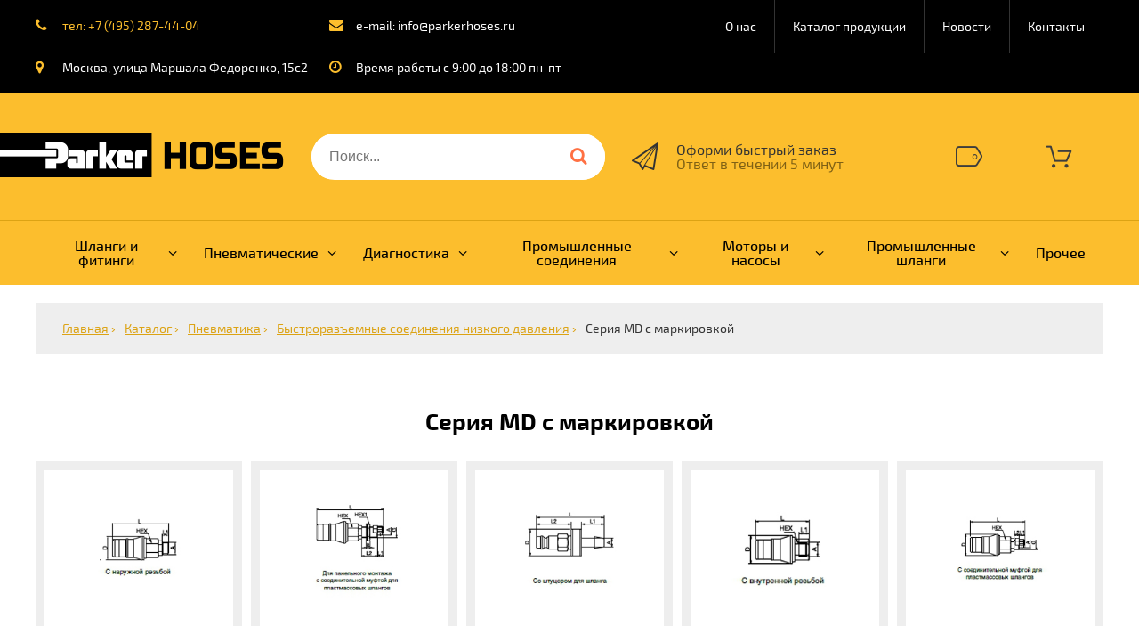

--- FILE ---
content_type: text/css
request_url: http://parkerhoses.ru/templates/parker2019/css/parker.css
body_size: 4846
content:
@import url(fonts.css);
/*•••••••••••••••••••••••••••••••••••••••••••••••••••••••••••••••••••••••••••••••••••••*/

html,body{width:100%;height:100%;margin:0;padding:0;font-family:'Exo 2',Arial;}
*{box-sizing:border-box;}
body{display:flex;flex-direction:column;overflow-x:hidden;}
i{font-family:'fontello';}
h1,h2,h3,h4,h5,h6,p{padding:0;margin:0;}

/*•••••••••••••••••••••••••••••••••••••••••••••••••••••••••••••••••••••••••••••••••••••*/

header{flex:0 0 auto;background:#000;padding-left:calc(50% - 600px);padding-right:calc(50% - 600px);display:flex;}

.moduletable-header-contacts{width:50%;padding:20px 0;}
.moduletable-header-contacts .custom-header-contacts{display:flex;flex-wrap:wrap;}
.moduletable-header-contacts .custom-header-contacts p{font-size:14px;color:#fff;width:55%;}
.moduletable-header-contacts .custom-header-contacts p:nth-child(2n){width:45%;}
.moduletable-header-contacts .custom-header-contacts p:nth-child(n+3){padding:30px 0 0 0;}
.moduletable-header-contacts .custom-header-contacts p i{font-size:16px;color:#fcbe2d;font-style:normal;font-family: 'fontello';width:30px;display:inline-block;}
.moduletable-header-contacts .custom-header-contacts p a{color:#fcbe2d;text-decoration:none;transition:all 0.2s;}
.moduletable-header-contacts .custom-header-contacts p a:hover{color:#fff;}

.moduletable-header-menu{width:50%;}
.moduletable-header-menu>ul{display:flex;justify-content:flex-end;padding:0;margin:0;list-style:none;}
.moduletable-header-menu>ul>li{border-left:1px solid #333;}
.moduletable-header-menu>ul>li:last-child{border-right:1px solid #333;}
.moduletable-header-menu>ul>li a{font-size:14px;color:#fff;display:block;padding:0 20px;line-height:60px;;text-decoration:none;transition:all 0.2s;}
.moduletable-header-menu>ul>li a:hover{color:#fcbe2d;}

/*•••••••••••••••••••••••••••••••••••••••••••••••••••••••••••••••••••••••••••••••••••••*/

after-header{flex:0 0 auto;background:#fcbe2d;display:flex;align-items:center;padding:45px 0 0 0;flex-wrap:wrap;}

.moduletable-header-logo{width:290px;position:relative;padding-left:calc(50% - 600px);box-sizing:initial;}
.moduletable-header-logo:before{content:"";width:1000px;height:50px;background:url(../img/header_logo_line.png) repeat-x;position:absolute;right:290px;top:0;}
.moduletable-header-logo .custom-header-logo{}
.moduletable-header-logo .custom-header-logo a{}
.moduletable-header-logo .custom-header-logo a img{}

.moduletable-header-search{width:380px;padding:0 30px 0 20px;}
.moduletable-header-search .search-header-search{background:#fff;border-radius:30px;overflow:hidden;line-height:50px;}
.moduletable-header-search .search-header-search form{display:flex;align-items:center;}
.moduletable-header-search .search-header-search form label{display:none;}
.moduletable-header-search .search-header-search form input.search-query{line-height:50px;font-size:16px;color:#333;border:none;padding:0 20px;width:100%;}
.moduletable-header-search .search-header-search form button{display:block;border:none;width:50px;background:#fff;cursor:pointer;line-height:50px;font-size:0;position:relative;}
.moduletable-header-search .search-header-search form button:after{font-family:'fontello';content:"\E805";color:#ff7043;font-size:20px;position:absolute;top:0;right:20px;transition:all 0.2s;}
.moduletable-header-search .search-header-search form button:hover:after{color:#fbc02d;}

.moduletable-open-quick-modal{width:250px;cursor:pointer;}
.moduletable-open-quick-modal .custom-open-quick-modal{font-size:0;}
.moduletable-open-quick-modal .custom-open-quick-modal i{font-size:30px;font-style:normal;font-family:'fontello';width:50px;display:inline-block;vertical-align:middle;line-height:30px;color:#333;transition:all 0.2s;}
.moduletable-open-quick-modal:hover .custom-open-quick-modal i{color:#f76c41;}
.moduletable-open-quick-modal .custom-open-quick-modal .description{display:inline-block;vertical-align:middle;width:calc(100% - 50px);}
.moduletable-open-quick-modal .custom-open-quick-modal .description p{font-size:16px;color:#333;line-height:16px;transition:all 0.2s;}
.moduletable-open-quick-modal:hover .custom-open-quick-modal .description p{color:#f76c41;}
.moduletable-open-quick-modal .custom-open-quick-modal .description div{font-size:16px;color:#7f6115;line-height:16px;}

.moduletable-links-orange{width:280px;padding-right:calc(50% - 600px);box-sizing:initial;}
.moduletable-links-orange .custom-links-orange{display:flex;justify-content:flex-end;align-items:center;}
.moduletable-links-orange .custom-links-orange>a{font-family:'fontello';color:#3d3d3d;text-decoration:none;font-size:30px;line-height:35px;padding:0 35px;border-right:1px solid #edb321;transition:all 0.2s;}
.moduletable-links-orange .custom-links-orange>a:last-child{border-left:1px solid #edb321;border-right:none;padding:0 0 0 35px;}
.moduletable-links-orange .custom-links-orange>a:hover{color:#f76c41;}

.moduletable-header-basket{}
.moduletable-header-basket .jbcart-module{position:relative;}
/* .moduletable-header-basket .jbcart-module i{font-family:'fontello';color:#3d3d3d;font-size:30px;line-height:35px;padding:0 35px;border-right:1px solid #edb321;transition:all 0.2s;display:block;} */
.moduletable-header-basket .jbcart-module i{background:url(../img/cart_original.png);width:30px;height:30px;display:block;margin:0 35px;}
/* .moduletable-header-basket .jbcart-module:hover i{color:#f76c41;} */
.moduletable-header-basket .jbcart-module:hover i{background-position:-30px 0;}
.moduletable-header-basket .jbcart-module a{text-decoration:none;color:#333;display:block;}
.moduletable-header-basket .jbcart-module a span{position:absolute;background:#f76c41;color:#fff;font-size:14px;border-radius:100%;line-height:20px;width:20px;text-align:center;top:0;right:15px;}

.moduletable-catalog-menu{width:100%;padding:45px 0 0 0;background:#fcbe2d;z-index:10000;}
.moduletable-catalog-menu.fixed{position:fixed;top:0;left:0;padding:0;}
.moduletable-catalog-menu>ul{display:flex;justify-content:right;padding:0;margin:0;list-style:none;border-top:1px solid #dca314;padding-left:calc(50% - 600px);padding-right:calc(50% - 600px);}
.moduletable-catalog-menu>ul>li{padding:20px;position:relative;}
.moduletable-catalog-menu>ul>li:before{content:"";width:0;height:1px;background:#000;position:absolute;top:-1px;left:50%;transition:all 0.5s;}
.moduletable-catalog-menu>ul>li:hover:before{width:100%;left:0;}
.moduletable-catalog-menu>ul>li.deeper{padding:20px 30px 20px 20px;}
.moduletable-catalog-menu>ul>li.deeper:after{content:"\F107";font-family:'fontello';position:absolute;top:28px;right:10px;transition:all 0.2s;}
.moduletable-catalog-menu>ul>li.deeper:hover:after{transform:rotate(180deg);}
.moduletable-catalog-menu>ul>li>a{display:flex;align-items:center;height:32px;color:#000;font-size:16px;line-height:16px;font-weight:500;text-decoration:none;text-align:center;transition:all 0.2s;}
.moduletable-catalog-menu>ul>li>a:hover{color:#7f6115;}
.moduletable-catalog-menu>ul>li>ul{position:absolute;padding:15px 0;background:#000;margin:0;list-style:none;width:200px;top:70px;left:0;display:none;}
.moduletable-catalog-menu>ul>li:nth-child(n+5)>ul{left:auto;right:0;}
.moduletable-catalog-menu>ul>li:hover>ul{display:block;animation:AnimateSubMenuCatalog 0.5s linear;}
@keyframes AnimateSubMenuCatalog{
	0%{opacity:0;}
	100%{opacity:1;}
}
.moduletable-catalog-menu>ul>li>ul>li{}
.moduletable-catalog-menu>ul>li>ul>li>a{display:block;text-decoration:none;font-size:14px;color:#fff;padding:10px 15px;transition:all 0.2s;}
.moduletable-catalog-menu>ul>li>ul>li>a:hover{color:#fcbe2d;}

before-article{flex:1 0 auto;}

.moduletable-header-slider{overflow:hidden;font-family:'Exo 2';}
.moduletable-header-slider .n2-ss-section-main-content [class*="n2-font"]{font-family:'Exo 2' !important;}

.moduletable-last-news{padding:120px 0 0 0;}
.moduletable-last-news .newsflash-last-news{width:100%;max-width:1200px;display:flex;margin:0 auto;}
.moduletable-last-news .newsflash-last-news .news-item{width:25%;background:#fcbe2d;margin:0 2px 0 0;padding:0 0 40px 0;}
.moduletable-last-news .newsflash-last-news .news-item:last-child{margin:0;}
.moduletable-last-news .newsflash-last-news .news-item>img{width:100%;height:180px;object-fit:cover;display:block;}
.moduletable-last-news .newsflash-last-news .news-item>h2{}
.moduletable-last-news .newsflash-last-news .news-item>h2 a{padding:40px 40px 20px 40px;font-size:20px;line-height:20px;height:18px;overflow:hidden;font-weight:700;display:block;text-decoration:none;box-sizing:initial;color:#000;}
.moduletable-last-news .newsflash-last-news .news-item>p{font-size:14px;line-height:14px;color:#333;padding:0 40px 10px 40px;height:60px;box-sizing:initial;overflow:hidden;}
.moduletable-last-news .newsflash-last-news .news-item>a{font-size:14px;color:#7f6115;transition:all 0.2s;padding:20px 40px 0 40px;display:block;}
.moduletable-last-news .newsflash-last-news .news-item>a:hover{color:#333;}


.moduletable-index-infosgustok-right{padding:120px 0 0 0;}
.moduletable-index-infosgustok-right .custom-index-infosgustok-right{width:100%;max-width:1200px;display:flex;margin:0 auto;background:#fcbe2d;}
.moduletable-index-infosgustok-right .custom-index-infosgustok-right .description{width:25%;padding:50px 30px;}
.moduletable-index-infosgustok-right .custom-index-infosgustok-right .description h2{font-size:26px;padding:0 0 30px 0;}
.moduletable-index-infosgustok-right .custom-index-infosgustok-right .description p{font-size:18px;padding:0 0 30px 0;}
.moduletable-index-infosgustok-right .custom-index-infosgustok-right .description a{font-size:16px;color:#7f6115;transition:all 0.2s;}
.moduletable-index-infosgustok-right .custom-index-infosgustok-right .description a:hover{color:#333;}
.moduletable-index-infosgustok-right .custom-index-infosgustok-right img{width:75%;height:100%;object-fit:cover;display:block;}


.moduletable-index-infosgustok-left{padding:120px 0 0 0;}
.moduletable-index-infosgustok-left .custom-index-infosgustok-left{width:100%;max-width:1200px;display:flex;margin:0 auto;background:#fcbe2d;}
.moduletable-index-infosgustok-left .custom-index-infosgustok-left .description{width:25%;padding:50px 30px;}
.moduletable-index-infosgustok-left .custom-index-infosgustok-left .description h2{font-size:26px;padding:0 0 30px 0;}
.moduletable-index-infosgustok-left .custom-index-infosgustok-left .description p{font-size:18px;padding:0 0 30px 0;}
.moduletable-index-infosgustok-left .custom-index-infosgustok-left .description a{font-size:16px;color:#7f6115;transition:all 0.2s;}
.moduletable-index-infosgustok-left .custom-index-infosgustok-left .description a:hover{color:#333;}
.moduletable-index-infosgustok-left .custom-index-infosgustok-left img{width:75%;height:100%;object-fit:cover;display:block;}

.moduletable-header-breadcrumbs{width:100%;max-width:1200px;margin:20px auto 0 auto;background:#eee;}
.moduletable-header-breadcrumbs>ul{padding:20px;margin:0;list-style:none;font-size:0;}
.moduletable-header-breadcrumbs>ul>li{display:inline-block;padding:0 10px 0 0;font-size:14px;color:#333;}
.moduletable-header-breadcrumbs>ul>li>a{color:#dca314;transition:all 0.2s;}
.moduletable-header-breadcrumbs>ul>li>a:hover{color:#333;}
.moduletable-header-breadcrumbs>ul>li>.divider{color:#dca314;}
.moduletable-header-breadcrumbs>ul>li>[itemprop="name"]{}

/*•••••••••••••••••••••••••••••••••••••••••••••••••••••••••••••••••••••••••••••••••••••*/

article{flex:1 0 auto;}

article>div{width:100%;max-width:1200px;margin:0 auto;padding:60px 0;}
article h1{font-size:30px;padding:0 0 30px 0;text-align:center;}
article h2{font-size:26px;padding:0 0 30px 0;text-align:center;}
article h3{font-size:22px;padding:0 0 30px 0;text-align:center;}
article h4{font-size:18px;padding:0 0 30px 0;text-align:center;color:#7d7d7d;}
article p{font-size:16px;text-align:justify;padding:0 0 20px 0;color:#333;}
article ul{font-size:16px;}
article li{font-size:16px;color:#333;padding:0 0 10px 0;}
article dl{font-size:16px;}
article dt{font-size:16px;color:#333;padding:0 0 10px 0;}
article dd{font-size:16px;color:#333;padding:0 0 10px 0;}
article a{color:#7f6115;}

article .registration{}
article .registration fieldset{padding:0;margin:0;border:none;}
article .registration legend{display:none;}
article .registration .control-group{display:flex;margin:0 0 20px 0;align-items:center;}
article .registration .control-group .control-label{font-size:16px;color:#636973;line-height:20px;width:30%;padding:0 10px 0 0;}
article .registration .control-group .control-label .text{}
article .registration .control-group .controls{width:70%;display:flex;}
article .registration .control-group .controls input{font-size:14px;display:block;color:#292929;border:1px solid #393f46;width:100%;line-height:40px;padding:0 20px;}
article .registration .control-group .controls textarea{font-size:14px;display:block;color:#292929;border:1px solid #393f46;width:100%;padding:20px;font-family:Arial;}
article .registration .control-group .controls .btn{font-size:14px;display:block;text-transform:uppercase;color:#fff;background:#ff7d0b;width:150px;text-align:center;margin:0 10px 0 0;line-height:75px;border:none;cursor:pointer;transition:all 0.2s;font-weight:700;text-decoration:none;}
.popover{display:none !important;}

#yoo-zoo{}

#yoo-zoo .subcategories{flex-wrap:wrap;width:100%;max-width:1200px;display:flex;margin:0 auto;}
#yoo-zoo .subcategories .subcategory-item{width:calc(33% - 2px);margin:0 2px 20px 0;background:#eee;display:flex;flex-wrap:wrap;padding:10px;transition:all 0.2s;}
#yoo-zoo .subcategories .subcategory-item:hover{transform:scale(1.1);box-shadow:0 0 5px 0 rgba(0,0,0,0.5);}
#yoo-zoo .subcategories .subcategory-item .subcategory-image{display:block;width:85px;height:85px;}
#yoo-zoo .subcategories .subcategory-item .subcategory-image img{width:85px;height:85px;display:block;}
#yoo-zoo .subcategories .subcategory-item .subcategory-description{text-decoration:none;display:block;text-align:center;width:calc(100% - 85px);margin:0;padding:10px 0 10px 20px;}
#yoo-zoo .subcategories .subcategory-item .subcategory-description h2{font-size:16px;line-height:16px;font-weight:700;color:#000;padding:0 0 5px 0;text-align:left;}
#yoo-zoo .subcategories .subcategory-item .subcategory-description .text{font-size:14px;line-height:14px;color:#333;text-align:left;}

#yoo-zoo .jb-items{flex-wrap:wrap;width:100%;max-width:1200px;display:flex;margin:0 auto;}
#yoo-zoo .jb-items .jbzoo-item{width:calc(20% - 8px);margin:0 10px 20px 0;background:#eee;transition:all 0.2s;}
#yoo-zoo .jb-items .jbzoo-item:hover{transform:scale(1.1);box-shadow:0 0 5px 0 rgba(0,0,0,0.5);}
#yoo-zoo .jb-items .jbzoo-item:nth-child(5n){margin:0 0 20px 0;}
#yoo-zoo .jb-items .jbzoo-item .jb-teaser-img{padding:10px;}
#yoo-zoo .jb-items .jbzoo-item .jb-teaser-img a{display:block;width:100%;height:180px;}
#yoo-zoo .jb-items .jbzoo-item .jb-teaser-img a img{width:100%;height:180px;object-fit:cover;display:block;}
#yoo-zoo .jb-items .jbzoo-item .jb-teaser-img a:hover img{opacity:1;}
#yoo-zoo .jb-items .jbzoo-item .jb-teaser-header{}
#yoo-zoo .jb-items .jbzoo-item .jb-teaser-header a{padding:10px 10px 20px 10px;font-size:18px;line-height:18px;font-weight:500;display:block;text-decoration:none;box-sizing:initial;color:#000;display:block;text-align:center;}
#yoo-zoo .jb-items .jbzoo-item .jb-teaser-button{display:none;}
#yoo-zoo .jb-items .jbzoo-item .jb-teaser-button a{font-size:14px;color:#7f6115;transition:all 0.2s;padding:0 40px 10px 40px;display:block;text-align:center;}
#yoo-zoo .jb-items .jbzoo-item .jb-teaser-button a:hover{color:#333;}


#yoo-zoo .tovar-full{}
#yoo-zoo .tovar-full h1{width:100%;}

#yoo-zoo .tovar-full .img-table-container{display:flex;box-shadow:0 0 5px 0 rgba(0,0,0,0.5);}
#yoo-zoo .tovar-full .img-table-container .tovar-img{width:200px;height:200px;}
#yoo-zoo .tovar-full .img-table-container .tovar-img img{width:100%;height:100%;object-fit:cover;}

#yoo-zoo .tovar-full .img-table-container .tovar-table{width:1000px;overflow:hidden;}
#yoo-zoo .tovar-full .img-table-container .tovar-full-view-options-header{width:1000px;}
#yoo-zoo .tovar-full .img-table-container .tovar-full-view-options-header img{width:1000px;height:auto;}
#yoo-zoo .tovar-full .img-table-container .tovar-full-view-options{width:1000px;max-height:200px;position:relative;}
#yoo-zoo .tovar-full .img-table-container .tovar-full-view-options table{width:1000px;}

#yoo-zoo .tovar-full .description-cart-container{display:flex;padding:30px 0 0 0;}

#yoo-zoo .tovar-full .description-cart-container .description{width:800px;padding:0 20px 0 0;}
#yoo-zoo .tovar-full .description-cart-container .description p{padding:0 0 10px 0;}

#yoo-zoo .tovar-full .description-cart-container .cart-count-container{width:400px;display:flex;}
#yoo-zoo .tovar-full .description-cart-container .cart-count-container .tovar-full-view-tr-select{width:140px;border:1px solid #ccc;height:50px;}
#yoo-zoo .tovar-full .description-cart-container .cart-count-container .tovar-full-view-tr-select td{display:none;}
#yoo-zoo .tovar-full .description-cart-container .cart-count-container .tovar-full-view-tr-select td:first-child{display:block;line-height:46px;text-align:center;font-size:18px;}

#yoo-zoo .tovar-full .description-cart-container .cart-count-container .tovar-full-view-order-quant{width:calc(100% - 200px);}
#yoo-zoo .tovar-full .description-cart-container .cart-count-container .tovar-full-view-order-quant .jbprice{display:flex;justify-content:flex-end;}
#yoo-zoo .tovar-full .description-cart-container .cart-count-container .tovar-full-view-order-quant .jbprice .jbprice-quantity{}
#yoo-zoo .tovar-full .description-cart-container .cart-count-container .tovar-full-view-order-quant .jbprice .jbprice-quantity .jsQuantity{display:flex;}
#yoo-zoo .tovar-full .description-cart-container .cart-count-container .tovar-full-view-order-quant .jbprice .jbprice-quantity .jsQuantity .input-quantity{width:70px;height:50px;line-height:50px;border:1px solid #ccc;color:#333;font-size:18px;text-align:center;}
#yoo-zoo .tovar-full .description-cart-container .cart-count-container .tovar-full-view-order-quant .jbprice .jbprice-quantity .jsQuantity .quantity-buttons{width:25px;}
#yoo-zoo .tovar-full .description-cart-container .cart-count-container .tovar-full-view-order-quant .jbprice .jbprice-quantity .jsQuantity .quantity-buttons .plus,
#yoo-zoo .tovar-full .description-cart-container .cart-count-container .tovar-full-view-order-quant .jbprice .jbprice-quantity .jsQuantity .quantity-buttons .minus{line-height:25px;width:25px;color:#fcbe2d;text-align:center;cursor:pointer;box-sizing:border-box;height:25px;font-family:'fontello';font-size:24px;transition:all 0.2s;}
#yoo-zoo .tovar-full .description-cart-container .cart-count-container .tovar-full-view-order-quant .jbprice .jbprice-quantity .jsQuantity .quantity-buttons .plus:hover,
#yoo-zoo .tovar-full .description-cart-container .cart-count-container .tovar-full-view-order-quant .jbprice .jbprice-quantity .jsQuantity .quantity-buttons .minus:hover{color:#000;}
#yoo-zoo .tovar-full .description-cart-container .cart-count-container .tovar-full-view-order-quant .jbprice .jbprice-quantity .jsQuantity .cart-options{}

#yoo-zoo .tovar-full .description-cart-container .cart-count-container .tovar-full-view-order-quant .jbprice .jbprice-buttons{}
#yoo-zoo .tovar-full .description-cart-container .cart-count-container .tovar-full-view-order-quant .jbprice .jbprice-buttons .jsPriceButtons{}
#yoo-zoo .tovar-full .description-cart-container .cart-count-container .tovar-full-view-order-quant .jbprice .jbprice-buttons .jsPriceButtons .jsAddToCart{border:none;padding:0;margin:0 0 2px 0;line-height:24px;background:#fcbe2d;box-shadow:none;border-radius:0;width:100%;font-size:14px;display:block;min-height:24px;}
#yoo-zoo .tovar-full .description-cart-container .cart-count-container .tovar-full-view-order-quant .jbprice .jbprice-buttons .jsPriceButtons .jsRemoveFromCart{border:none;padding:0;margin:0;line-height:24px;background:#d31212;box-shadow:none;border-radius:0;width:100%;text-transform:none;font-size:14px;display:block;}

#yoo-zoo .tovar-full .description-cart-container .cart-count-container .tovar-full-module-cart{width:60px;height:50px;}
#yoo-zoo .tovar-full .description-cart-container .cart-count-container .tovar-full-module-cart .footer-basket .jbcart-module{position:relative;text-align:center;}
#yoo-zoo .tovar-full .description-cart-container .cart-count-container .tovar-full-module-cart .footer-basket .jbcart-module i{font-family:'fontello';color:#333;font-size:30px;line-height:50px;transition:all 0.2s;display:block;}
#yoo-zoo .tovar-full .description-cart-container .cart-count-container .tovar-full-module-cart .footer-basket .jbcart-module:hover i{color:#f76c41;}
#yoo-zoo .tovar-full .description-cart-container .cart-count-container .tovar-full-module-cart .footer-basket .jbcart-module a{text-decoration:none;color:#333;display:block;}
#yoo-zoo .tovar-full .description-cart-container .cart-count-container .tovar-full-module-cart .footer-basket .jbcart-module a span{position:absolute;background:#f76c41;color:#fff;font-size:14px;border-radius:100%;line-height:20px;width:20px;text-align:center;top:0;right:20px;}

#yoo-zoo .tovar-full .tovar-full-view-bottom-text{width:100%;padding:60px 0 0 0;}
#yoo-zoo .tovar-full .tovar-full-view-bottom-text p{}

.tovar-full-view-options table{border-collapse:collapse;width:100%;max-width:1000px;margin:0 auto;}
.tovar-full-view-options table tr{cursor:pointer;}
.tovar-full-view-options table tr:hover{background:#ffa509 !important;}
.tovar-full-view-options table td{border:1px solid #ddd;text-align:center;padding:5px 0;}
.tovar-full-view-options table tr:nth-child(odd){background:#ffedba;}

.tovar-full-view-options .tovar-options{border-collapse:collapse;width:100%;table-layout:fixed;font-size:10px;}
.tovar-full-view-options .tovar-options tr{cursor:pointer;}
.tovar-full-view-options .tovar-options tr:hover{background:#ffa509 !important;}
.tovar-full-view-options .tovar-options td{border:1px solid #ddd;text-align:center;padding:5px 0;}
.tovar-full-view-options .tovar-options tr:nth-child(odd){background:#ffedba;}

#yoo-zoo .jbzoo-order-succes{text-align:center !important;font-size:30px;}
#yoo-zoo .jbzoo-order-succes-img{background:url(/images/ParkerStoreTemplate/order_succes.png) center no-repeat;height:350px;margin-top:20px;}

#yoo-zoo .jbcart-title{text-align:center;}
#yoo-zoo .jbcart-form{max-width:600px;margin:0 auto;}
#yoo-zoo .jbcart-form .jbcart-form-desc{display:none;}
#yoo-zoo .jbcart-form .jbcart-form-label{width:200px;margin:0;line-height:50px;}
#yoo-zoo .jbcart-form .jbcart-form-control{width:calc(100% - 200px);margin:0;padding:10px;box-sizing:border-box;}

#yoo-zoo .jbcart .jbbutton.orange{background:#fcbe2d;border:none;box-shadow:none;border-radius:0;color:#333 !important;}
#yoo-zoo .jbcart .jbbutton.green{background:#000;border:none;box-shadow:none;border-radius:0;color:#fff !important;}

#yoo-zoo .description-full{padding:60px 0 0 0;}

#yoo-zoo form.jsJBZooCart{}
#yoo-zoo form.jsJBZooCart .jbcart-table thead{display:none;}
#yoo-zoo form.jsJBZooCart .jbcart-table td{vertical-align:middle;}
#yoo-zoo form.jsJBZooCart .jbcart-table .jbcart-image{display:none;}
#yoo-zoo form.jsJBZooCart .jbcart-table .jbcart-name{display:flex;}
#yoo-zoo form.jsJBZooCart .jbcart-table .jbcart-name .jbcart-item-name{display:block;line-height:18px;font-size:18px;padding:0 20px 0 0;}
#yoo-zoo form.jsJBZooCart .jbcart-table .jbcart-name .cart-options{line-height:18px;font-size:18px;border-collapse:collapse;}

#yoo-zoo form.jsJBZooCart .jbcart-table .jbcart-quantity{width:100px;}
#yoo-zoo form.jsJBZooCart .jbcart-table .jbcart-quantity .jsQuantity{display:flex;}
#yoo-zoo form.jsJBZooCart .jbcart-table .jbcart-quantity .jsQuantity .input-quantity{width:70px;height:50px;line-height:50px;border:1px solid #ccc;color:#333;font-size:18px;text-align:center;}
#yoo-zoo form.jsJBZooCart .jbcart-table .jbcart-quantity .jsQuantity .quantity-buttons{width:25px;}
#yoo-zoo form.jsJBZooCart .jbcart-table .jbcart-quantity .jsQuantity .quantity-buttons .plus,
#yoo-zoo form.jsJBZooCart .jbcart-table .jbcart-quantity .jsQuantity .quantity-buttons .minus{line-height:25px;width:25px;color:#fcbe2d;text-align:center;cursor:pointer;box-sizing:border-box;height:25px;font-family:'fontello';font-size:24px;transition:all 0.2s;}
#yoo-zoo form.jsJBZooCart .jbcart-table .jbcart-quantity .jsQuantity .quantity-buttons .plus:hover,
#yoo-zoo form.jsJBZooCart .jbcart-table .jbcart-quantity .jsQuantity .quantity-buttons .minus:hover{color:#000;}

#yoo-zoo form.jsJBZooCart .jbcart-table .jbcart-delete{width:30px;}
#yoo-zoo form.jsJBZooCart .jbcart-table .jbcart-delete .jbbutton{color:#fff !important;border-radius:5px;}

.search{}
.search form{display:none;}
.search .search-results{}

.pagination{width:100%;max-width:1200px;margin:0 auto;}
.pagination>ul{display:flex;margin:0;padding:0;list-style:none;}
.pagination>ul>li{min-width:30px;height:30px;margin:0 5px 0 0;}
.pagination>ul>li span{display:block;width:100%;line-height:30px;font-size:20px;color:#333;background:#eee;text-align:center;padding:0 10px;}
.pagination>ul>li a{display:block;width:100%;line-height:30px;font-size:20px;color:#333;background:#fcbe2d;text-decoration:none;text-align:center;padding:0 10px;transition:all 0.2s;}
.pagination>ul>li a:hover{background:#000;color:#fff;}
.tooltip{display:none !important;}

.blog{width:100%;max-width:1200px;margin:0 auto;}
.blog .item{display:flex;margin:0 0 20px 0;background:#fcbe2d;}
.blog .item .item-image{width:25%;overflow:hidden;}
.blog .item .item-image a{display:block;}
.blog .item .item-image a img{width:auto;height:100%;object-fit:cover;display:block;}
.blog .item .description{width:75%;padding:50px 30px;}
.blog .item .description .page-header{}
.blog .item .description .page-header h2{font-size:22px;padding:0 0 30px 0;font-weight:700;}
.blog .item .description .page-header h2 a{color:#000;text-decoration:none;}
.blog .item .description .intro-text p{font-size:16px;padding:0 0 30px 0;}
.blog .item .description .readmore a{font-size:16px;color:#7f6115;transition:all 0.2s;}
.blog .item .description .readmore a:hover{color:#333;}

/*•••••••••••••••••••••••••••••••••••••••••••••••••••••••••••••••••••••••••••••••••••••*/

after-article{flex:1 0 auto;}

/*•••••••••••••••••••••••••••••••••••••••••••••••••••••••••••••••••••••••••••••••••••••*/

footer{flex:0 0 auto;padding-left:calc(50% - 600px);padding-right:calc(50% - 600px);background:#000;display:flex;align-content:start;}

.moduletable-footer-contacts{width:30%;padding:70px 0;}
.moduletable-footer-contacts .custom-footer-contacts{}
.moduletable-footer-contacts .custom-footer-contacts .logo{display:block;position:relative;height:50px;margin:0 0 30px 0;}
.moduletable-footer-contacts .custom-footer-contacts .logo:before{content:"";width:1000px;height:50px;background:url(../img/header_logo_line.png) repeat-x;position:absolute;right:100%;top:0;}
.moduletable-footer-contacts .custom-footer-contacts .logo a{display:block;}
.moduletable-footer-contacts .custom-footer-contacts p{font-size:16px;color:#767676;padding:0 0 5px 0;line-height:30px;height:30px;}
.moduletable-footer-contacts .custom-footer-contacts p:last-child{padding:0;}
.moduletable-footer-contacts .custom-footer-contacts p i{font-size:20px;color:#fcbe2d;font-style:normal;font-family: 'fontello';width:30px;display:inline-block;line-height:30px;}
.moduletable-footer-contacts .custom-footer-contacts p a{color:#fcbe2d;text-decoration:none;transition:all 0.2s;}
.moduletable-footer-contacts .custom-footer-contacts p a:hover{color:#fff;}

.moduletable-footer-menu{width:30%;padding:150px 0 70px 0;}
.moduletable-footer-menu>ul{padding:0 0 0 20px;margin:0;list-style:none;}
.moduletable-footer-menu>ul>li{}
.moduletable-footer-menu>ul>li a{font-size:16px;color:#767676;padding:0 0 5px 0;display:block;line-height:30px;text-decoration:none;height:30px;transition:all 0.2s;}
.moduletable-footer-menu>ul>li a:hover{color:#fcbe2d;}

.moduletable-footer-form{width:40%;padding:70px 30px;background:#fcbe2d;}
.moduletable-footer-form .rsform-footer-form{}
.moduletable-footer-form .rsform-footer-form form{display:block;border:none;}
.moduletable-footer-form .rsform-footer-form form fieldset{border:none;display:block;padding:0;font-size:0;}
.moduletable-footer-form .rsform-footer-form form fieldset h2{font-size:22px;padding:0 0 10px 0;text-align:center;line-height:22px;width:100%;font-weight:400;}
.moduletable-footer-form .rsform-footer-form form fieldset h3{font-size:18px;padding:0 0 20px 0;text-align:center;color:#333;line-height:18px;width:100%;font-weight:400;}
.moduletable-footer-form .rsform-footer-form form fieldset input[type="text"]{padding:0 10px;margin:0 15px 10px 0;line-height:30px;font-size:16px;color:#333;width:calc(33.33% - 10px);border:none;font-family:'Exo 2';display:inline-block;vertical-align:top;}
.moduletable-footer-form .rsform-footer-form form fieldset input[type="text"]:nth-child(5){margin:0 0 10px 0;}
.moduletable-footer-form .rsform-footer-form form fieldset textarea{padding:20px;font-size:16px;color:#333;margin:0 0 10px 0;width:100%;border:none;font-family:'Exo 2',Arial;height:100px;}
.moduletable-footer-form .rsform-footer-form form fieldset .g-recaptcha{margin:0 0 10px 0;width:100%;}
.moduletable-footer-form .rsform-footer-form form fieldset .g-recaptcha>div{margin:0 auto;}
.moduletable-footer-form .rsform-footer-form form fieldset button{background:#000;line-height:40px;text-align:center;display:block;width:200px;color:#fff;border:none;margin:0 auto;font-size:18px;cursor:pointer;font-weight:400;font-family:'Exo 2';transition:all 0.2s;}
.moduletable-footer-form .rsform-footer-form form fieldset button:hover{background:#ccc;color:#000;}

/*•••••••••••••••••••••••••••••••••••••••••••••••••••••••••••••••••••••••••••••••••••••*/

absolute{position:absolute;}

.moduletable-totop{background:#333;color:#fcbe2d;font-family:'fontello';font-size:25px;position:fixed;right:10px;bottom:0;transition:all 0.2s;display:none;}
.moduletable-totop .custom-totop{width:50px;line-height:50px;text-align:center;cursor:pointer;}
.moduletable-totop:hover{color:#f76c41;}

.moduletable-backcall-form{width:calc(100% - 60px);max-width:500px;box-shadow:0 0 50px 0 rgba(0,0,0,1);padding:10px;position:fixed;z-index:10100;background:#fcbe2d;opacity:0;}
.moduletable-backcall-form .form-close{background:url(../img/close_button.png);width:20px;height:20px;position:absolute;top:-10px;right:-10px;transition:all 0.5s;cursor:pointer;}
.moduletable-backcall-form .form-close:hover{transform:rotate(360deg);}
.moduletable-backcall-form .rsform-backcall-form{}
.moduletable-backcall-form .rsform-backcall-form form{display:block;border:none;}
.moduletable-backcall-form .rsform-backcall-form form fieldset{border:none;display:block;padding:0;font-size:0;}
.moduletable-backcall-form .rsform-backcall-form form fieldset h2{font-size:22px;padding:0 0 10px 0;text-align:center;line-height:22px;width:100%;font-weight:400;}
.moduletable-backcall-form .rsform-backcall-form form fieldset h3{font-size:18px;padding:0 0 20px 0;text-align:center;color:#333;line-height:18px;width:100%;font-weight:400;}
.moduletable-backcall-form .rsform-backcall-form form fieldset input[type="text"]{padding:0 10px;line-height:30px;font-size:16px;color:#333;width:calc(33.33% - 10px);border:none;font-family:'Exo 2';margin:0 15px 10px 0;display:inline-block;vertical-align:top;}
.moduletable-backcall-form .rsform-backcall-form form fieldset input[type="text"]:nth-child(5){margin:0 0 10px 0;}
.moduletable-backcall-form .rsform-backcall-form form fieldset textarea{padding:20px;font-size:16px;color:#333;margin:0 0 10px 0;width:100%;border:none;font-family:'Exo 2',Arial;height:100px;}
.moduletable-backcall-form .rsform-backcall-form form fieldset .g-recaptcha{margin:0 0 10px 0;width:100%;}
.moduletable-backcall-form .rsform-backcall-form form fieldset .g-recaptcha>div{margin:0 auto;}
.moduletable-backcall-form .rsform-backcall-form form fieldset button{background:#000;line-height:40px;text-align:center;display:block;width:200px;color:#fff;border:none;margin:0 auto;font-size:18px;cursor:pointer;font-weight:400;font-family:'Exo 2';transition:all 0.2s;}
.moduletable-backcall-form .rsform-backcall-form form fieldset button:hover{background:#ccc;color:#000;}

/*•••••••••••••••••••••••••••••••••••••••••••••••••••••••••••••••••••••••••••••••••••••*/